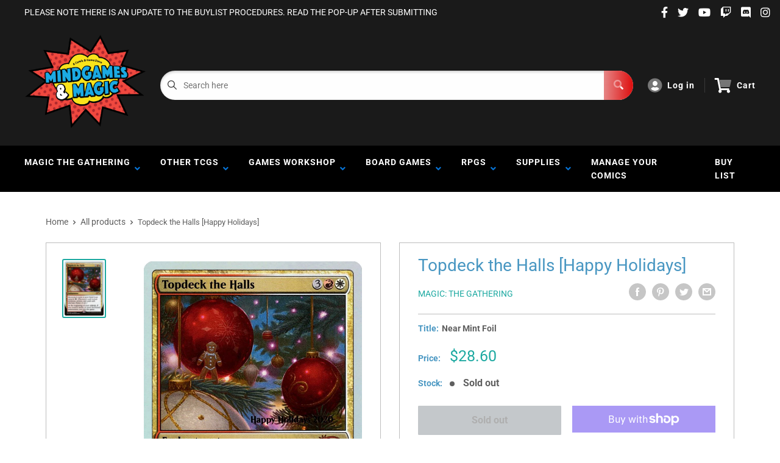

--- FILE ---
content_type: text/html; charset=utf-8
request_url: https://www.google.com/recaptcha/api2/anchor?ar=1&k=6LeTRAoeAAAAACKeCUlhSkXvVTIwv0_OgDTqgYsa&co=aHR0cHM6Ly9taW5kZ2FtZXNhbmRtYWdpYy5jb206NDQz&hl=en&v=PoyoqOPhxBO7pBk68S4YbpHZ&size=invisible&anchor-ms=20000&execute-ms=30000&cb=di7qoeixug72
body_size: 48739
content:
<!DOCTYPE HTML><html dir="ltr" lang="en"><head><meta http-equiv="Content-Type" content="text/html; charset=UTF-8">
<meta http-equiv="X-UA-Compatible" content="IE=edge">
<title>reCAPTCHA</title>
<style type="text/css">
/* cyrillic-ext */
@font-face {
  font-family: 'Roboto';
  font-style: normal;
  font-weight: 400;
  font-stretch: 100%;
  src: url(//fonts.gstatic.com/s/roboto/v48/KFO7CnqEu92Fr1ME7kSn66aGLdTylUAMa3GUBHMdazTgWw.woff2) format('woff2');
  unicode-range: U+0460-052F, U+1C80-1C8A, U+20B4, U+2DE0-2DFF, U+A640-A69F, U+FE2E-FE2F;
}
/* cyrillic */
@font-face {
  font-family: 'Roboto';
  font-style: normal;
  font-weight: 400;
  font-stretch: 100%;
  src: url(//fonts.gstatic.com/s/roboto/v48/KFO7CnqEu92Fr1ME7kSn66aGLdTylUAMa3iUBHMdazTgWw.woff2) format('woff2');
  unicode-range: U+0301, U+0400-045F, U+0490-0491, U+04B0-04B1, U+2116;
}
/* greek-ext */
@font-face {
  font-family: 'Roboto';
  font-style: normal;
  font-weight: 400;
  font-stretch: 100%;
  src: url(//fonts.gstatic.com/s/roboto/v48/KFO7CnqEu92Fr1ME7kSn66aGLdTylUAMa3CUBHMdazTgWw.woff2) format('woff2');
  unicode-range: U+1F00-1FFF;
}
/* greek */
@font-face {
  font-family: 'Roboto';
  font-style: normal;
  font-weight: 400;
  font-stretch: 100%;
  src: url(//fonts.gstatic.com/s/roboto/v48/KFO7CnqEu92Fr1ME7kSn66aGLdTylUAMa3-UBHMdazTgWw.woff2) format('woff2');
  unicode-range: U+0370-0377, U+037A-037F, U+0384-038A, U+038C, U+038E-03A1, U+03A3-03FF;
}
/* math */
@font-face {
  font-family: 'Roboto';
  font-style: normal;
  font-weight: 400;
  font-stretch: 100%;
  src: url(//fonts.gstatic.com/s/roboto/v48/KFO7CnqEu92Fr1ME7kSn66aGLdTylUAMawCUBHMdazTgWw.woff2) format('woff2');
  unicode-range: U+0302-0303, U+0305, U+0307-0308, U+0310, U+0312, U+0315, U+031A, U+0326-0327, U+032C, U+032F-0330, U+0332-0333, U+0338, U+033A, U+0346, U+034D, U+0391-03A1, U+03A3-03A9, U+03B1-03C9, U+03D1, U+03D5-03D6, U+03F0-03F1, U+03F4-03F5, U+2016-2017, U+2034-2038, U+203C, U+2040, U+2043, U+2047, U+2050, U+2057, U+205F, U+2070-2071, U+2074-208E, U+2090-209C, U+20D0-20DC, U+20E1, U+20E5-20EF, U+2100-2112, U+2114-2115, U+2117-2121, U+2123-214F, U+2190, U+2192, U+2194-21AE, U+21B0-21E5, U+21F1-21F2, U+21F4-2211, U+2213-2214, U+2216-22FF, U+2308-230B, U+2310, U+2319, U+231C-2321, U+2336-237A, U+237C, U+2395, U+239B-23B7, U+23D0, U+23DC-23E1, U+2474-2475, U+25AF, U+25B3, U+25B7, U+25BD, U+25C1, U+25CA, U+25CC, U+25FB, U+266D-266F, U+27C0-27FF, U+2900-2AFF, U+2B0E-2B11, U+2B30-2B4C, U+2BFE, U+3030, U+FF5B, U+FF5D, U+1D400-1D7FF, U+1EE00-1EEFF;
}
/* symbols */
@font-face {
  font-family: 'Roboto';
  font-style: normal;
  font-weight: 400;
  font-stretch: 100%;
  src: url(//fonts.gstatic.com/s/roboto/v48/KFO7CnqEu92Fr1ME7kSn66aGLdTylUAMaxKUBHMdazTgWw.woff2) format('woff2');
  unicode-range: U+0001-000C, U+000E-001F, U+007F-009F, U+20DD-20E0, U+20E2-20E4, U+2150-218F, U+2190, U+2192, U+2194-2199, U+21AF, U+21E6-21F0, U+21F3, U+2218-2219, U+2299, U+22C4-22C6, U+2300-243F, U+2440-244A, U+2460-24FF, U+25A0-27BF, U+2800-28FF, U+2921-2922, U+2981, U+29BF, U+29EB, U+2B00-2BFF, U+4DC0-4DFF, U+FFF9-FFFB, U+10140-1018E, U+10190-1019C, U+101A0, U+101D0-101FD, U+102E0-102FB, U+10E60-10E7E, U+1D2C0-1D2D3, U+1D2E0-1D37F, U+1F000-1F0FF, U+1F100-1F1AD, U+1F1E6-1F1FF, U+1F30D-1F30F, U+1F315, U+1F31C, U+1F31E, U+1F320-1F32C, U+1F336, U+1F378, U+1F37D, U+1F382, U+1F393-1F39F, U+1F3A7-1F3A8, U+1F3AC-1F3AF, U+1F3C2, U+1F3C4-1F3C6, U+1F3CA-1F3CE, U+1F3D4-1F3E0, U+1F3ED, U+1F3F1-1F3F3, U+1F3F5-1F3F7, U+1F408, U+1F415, U+1F41F, U+1F426, U+1F43F, U+1F441-1F442, U+1F444, U+1F446-1F449, U+1F44C-1F44E, U+1F453, U+1F46A, U+1F47D, U+1F4A3, U+1F4B0, U+1F4B3, U+1F4B9, U+1F4BB, U+1F4BF, U+1F4C8-1F4CB, U+1F4D6, U+1F4DA, U+1F4DF, U+1F4E3-1F4E6, U+1F4EA-1F4ED, U+1F4F7, U+1F4F9-1F4FB, U+1F4FD-1F4FE, U+1F503, U+1F507-1F50B, U+1F50D, U+1F512-1F513, U+1F53E-1F54A, U+1F54F-1F5FA, U+1F610, U+1F650-1F67F, U+1F687, U+1F68D, U+1F691, U+1F694, U+1F698, U+1F6AD, U+1F6B2, U+1F6B9-1F6BA, U+1F6BC, U+1F6C6-1F6CF, U+1F6D3-1F6D7, U+1F6E0-1F6EA, U+1F6F0-1F6F3, U+1F6F7-1F6FC, U+1F700-1F7FF, U+1F800-1F80B, U+1F810-1F847, U+1F850-1F859, U+1F860-1F887, U+1F890-1F8AD, U+1F8B0-1F8BB, U+1F8C0-1F8C1, U+1F900-1F90B, U+1F93B, U+1F946, U+1F984, U+1F996, U+1F9E9, U+1FA00-1FA6F, U+1FA70-1FA7C, U+1FA80-1FA89, U+1FA8F-1FAC6, U+1FACE-1FADC, U+1FADF-1FAE9, U+1FAF0-1FAF8, U+1FB00-1FBFF;
}
/* vietnamese */
@font-face {
  font-family: 'Roboto';
  font-style: normal;
  font-weight: 400;
  font-stretch: 100%;
  src: url(//fonts.gstatic.com/s/roboto/v48/KFO7CnqEu92Fr1ME7kSn66aGLdTylUAMa3OUBHMdazTgWw.woff2) format('woff2');
  unicode-range: U+0102-0103, U+0110-0111, U+0128-0129, U+0168-0169, U+01A0-01A1, U+01AF-01B0, U+0300-0301, U+0303-0304, U+0308-0309, U+0323, U+0329, U+1EA0-1EF9, U+20AB;
}
/* latin-ext */
@font-face {
  font-family: 'Roboto';
  font-style: normal;
  font-weight: 400;
  font-stretch: 100%;
  src: url(//fonts.gstatic.com/s/roboto/v48/KFO7CnqEu92Fr1ME7kSn66aGLdTylUAMa3KUBHMdazTgWw.woff2) format('woff2');
  unicode-range: U+0100-02BA, U+02BD-02C5, U+02C7-02CC, U+02CE-02D7, U+02DD-02FF, U+0304, U+0308, U+0329, U+1D00-1DBF, U+1E00-1E9F, U+1EF2-1EFF, U+2020, U+20A0-20AB, U+20AD-20C0, U+2113, U+2C60-2C7F, U+A720-A7FF;
}
/* latin */
@font-face {
  font-family: 'Roboto';
  font-style: normal;
  font-weight: 400;
  font-stretch: 100%;
  src: url(//fonts.gstatic.com/s/roboto/v48/KFO7CnqEu92Fr1ME7kSn66aGLdTylUAMa3yUBHMdazQ.woff2) format('woff2');
  unicode-range: U+0000-00FF, U+0131, U+0152-0153, U+02BB-02BC, U+02C6, U+02DA, U+02DC, U+0304, U+0308, U+0329, U+2000-206F, U+20AC, U+2122, U+2191, U+2193, U+2212, U+2215, U+FEFF, U+FFFD;
}
/* cyrillic-ext */
@font-face {
  font-family: 'Roboto';
  font-style: normal;
  font-weight: 500;
  font-stretch: 100%;
  src: url(//fonts.gstatic.com/s/roboto/v48/KFO7CnqEu92Fr1ME7kSn66aGLdTylUAMa3GUBHMdazTgWw.woff2) format('woff2');
  unicode-range: U+0460-052F, U+1C80-1C8A, U+20B4, U+2DE0-2DFF, U+A640-A69F, U+FE2E-FE2F;
}
/* cyrillic */
@font-face {
  font-family: 'Roboto';
  font-style: normal;
  font-weight: 500;
  font-stretch: 100%;
  src: url(//fonts.gstatic.com/s/roboto/v48/KFO7CnqEu92Fr1ME7kSn66aGLdTylUAMa3iUBHMdazTgWw.woff2) format('woff2');
  unicode-range: U+0301, U+0400-045F, U+0490-0491, U+04B0-04B1, U+2116;
}
/* greek-ext */
@font-face {
  font-family: 'Roboto';
  font-style: normal;
  font-weight: 500;
  font-stretch: 100%;
  src: url(//fonts.gstatic.com/s/roboto/v48/KFO7CnqEu92Fr1ME7kSn66aGLdTylUAMa3CUBHMdazTgWw.woff2) format('woff2');
  unicode-range: U+1F00-1FFF;
}
/* greek */
@font-face {
  font-family: 'Roboto';
  font-style: normal;
  font-weight: 500;
  font-stretch: 100%;
  src: url(//fonts.gstatic.com/s/roboto/v48/KFO7CnqEu92Fr1ME7kSn66aGLdTylUAMa3-UBHMdazTgWw.woff2) format('woff2');
  unicode-range: U+0370-0377, U+037A-037F, U+0384-038A, U+038C, U+038E-03A1, U+03A3-03FF;
}
/* math */
@font-face {
  font-family: 'Roboto';
  font-style: normal;
  font-weight: 500;
  font-stretch: 100%;
  src: url(//fonts.gstatic.com/s/roboto/v48/KFO7CnqEu92Fr1ME7kSn66aGLdTylUAMawCUBHMdazTgWw.woff2) format('woff2');
  unicode-range: U+0302-0303, U+0305, U+0307-0308, U+0310, U+0312, U+0315, U+031A, U+0326-0327, U+032C, U+032F-0330, U+0332-0333, U+0338, U+033A, U+0346, U+034D, U+0391-03A1, U+03A3-03A9, U+03B1-03C9, U+03D1, U+03D5-03D6, U+03F0-03F1, U+03F4-03F5, U+2016-2017, U+2034-2038, U+203C, U+2040, U+2043, U+2047, U+2050, U+2057, U+205F, U+2070-2071, U+2074-208E, U+2090-209C, U+20D0-20DC, U+20E1, U+20E5-20EF, U+2100-2112, U+2114-2115, U+2117-2121, U+2123-214F, U+2190, U+2192, U+2194-21AE, U+21B0-21E5, U+21F1-21F2, U+21F4-2211, U+2213-2214, U+2216-22FF, U+2308-230B, U+2310, U+2319, U+231C-2321, U+2336-237A, U+237C, U+2395, U+239B-23B7, U+23D0, U+23DC-23E1, U+2474-2475, U+25AF, U+25B3, U+25B7, U+25BD, U+25C1, U+25CA, U+25CC, U+25FB, U+266D-266F, U+27C0-27FF, U+2900-2AFF, U+2B0E-2B11, U+2B30-2B4C, U+2BFE, U+3030, U+FF5B, U+FF5D, U+1D400-1D7FF, U+1EE00-1EEFF;
}
/* symbols */
@font-face {
  font-family: 'Roboto';
  font-style: normal;
  font-weight: 500;
  font-stretch: 100%;
  src: url(//fonts.gstatic.com/s/roboto/v48/KFO7CnqEu92Fr1ME7kSn66aGLdTylUAMaxKUBHMdazTgWw.woff2) format('woff2');
  unicode-range: U+0001-000C, U+000E-001F, U+007F-009F, U+20DD-20E0, U+20E2-20E4, U+2150-218F, U+2190, U+2192, U+2194-2199, U+21AF, U+21E6-21F0, U+21F3, U+2218-2219, U+2299, U+22C4-22C6, U+2300-243F, U+2440-244A, U+2460-24FF, U+25A0-27BF, U+2800-28FF, U+2921-2922, U+2981, U+29BF, U+29EB, U+2B00-2BFF, U+4DC0-4DFF, U+FFF9-FFFB, U+10140-1018E, U+10190-1019C, U+101A0, U+101D0-101FD, U+102E0-102FB, U+10E60-10E7E, U+1D2C0-1D2D3, U+1D2E0-1D37F, U+1F000-1F0FF, U+1F100-1F1AD, U+1F1E6-1F1FF, U+1F30D-1F30F, U+1F315, U+1F31C, U+1F31E, U+1F320-1F32C, U+1F336, U+1F378, U+1F37D, U+1F382, U+1F393-1F39F, U+1F3A7-1F3A8, U+1F3AC-1F3AF, U+1F3C2, U+1F3C4-1F3C6, U+1F3CA-1F3CE, U+1F3D4-1F3E0, U+1F3ED, U+1F3F1-1F3F3, U+1F3F5-1F3F7, U+1F408, U+1F415, U+1F41F, U+1F426, U+1F43F, U+1F441-1F442, U+1F444, U+1F446-1F449, U+1F44C-1F44E, U+1F453, U+1F46A, U+1F47D, U+1F4A3, U+1F4B0, U+1F4B3, U+1F4B9, U+1F4BB, U+1F4BF, U+1F4C8-1F4CB, U+1F4D6, U+1F4DA, U+1F4DF, U+1F4E3-1F4E6, U+1F4EA-1F4ED, U+1F4F7, U+1F4F9-1F4FB, U+1F4FD-1F4FE, U+1F503, U+1F507-1F50B, U+1F50D, U+1F512-1F513, U+1F53E-1F54A, U+1F54F-1F5FA, U+1F610, U+1F650-1F67F, U+1F687, U+1F68D, U+1F691, U+1F694, U+1F698, U+1F6AD, U+1F6B2, U+1F6B9-1F6BA, U+1F6BC, U+1F6C6-1F6CF, U+1F6D3-1F6D7, U+1F6E0-1F6EA, U+1F6F0-1F6F3, U+1F6F7-1F6FC, U+1F700-1F7FF, U+1F800-1F80B, U+1F810-1F847, U+1F850-1F859, U+1F860-1F887, U+1F890-1F8AD, U+1F8B0-1F8BB, U+1F8C0-1F8C1, U+1F900-1F90B, U+1F93B, U+1F946, U+1F984, U+1F996, U+1F9E9, U+1FA00-1FA6F, U+1FA70-1FA7C, U+1FA80-1FA89, U+1FA8F-1FAC6, U+1FACE-1FADC, U+1FADF-1FAE9, U+1FAF0-1FAF8, U+1FB00-1FBFF;
}
/* vietnamese */
@font-face {
  font-family: 'Roboto';
  font-style: normal;
  font-weight: 500;
  font-stretch: 100%;
  src: url(//fonts.gstatic.com/s/roboto/v48/KFO7CnqEu92Fr1ME7kSn66aGLdTylUAMa3OUBHMdazTgWw.woff2) format('woff2');
  unicode-range: U+0102-0103, U+0110-0111, U+0128-0129, U+0168-0169, U+01A0-01A1, U+01AF-01B0, U+0300-0301, U+0303-0304, U+0308-0309, U+0323, U+0329, U+1EA0-1EF9, U+20AB;
}
/* latin-ext */
@font-face {
  font-family: 'Roboto';
  font-style: normal;
  font-weight: 500;
  font-stretch: 100%;
  src: url(//fonts.gstatic.com/s/roboto/v48/KFO7CnqEu92Fr1ME7kSn66aGLdTylUAMa3KUBHMdazTgWw.woff2) format('woff2');
  unicode-range: U+0100-02BA, U+02BD-02C5, U+02C7-02CC, U+02CE-02D7, U+02DD-02FF, U+0304, U+0308, U+0329, U+1D00-1DBF, U+1E00-1E9F, U+1EF2-1EFF, U+2020, U+20A0-20AB, U+20AD-20C0, U+2113, U+2C60-2C7F, U+A720-A7FF;
}
/* latin */
@font-face {
  font-family: 'Roboto';
  font-style: normal;
  font-weight: 500;
  font-stretch: 100%;
  src: url(//fonts.gstatic.com/s/roboto/v48/KFO7CnqEu92Fr1ME7kSn66aGLdTylUAMa3yUBHMdazQ.woff2) format('woff2');
  unicode-range: U+0000-00FF, U+0131, U+0152-0153, U+02BB-02BC, U+02C6, U+02DA, U+02DC, U+0304, U+0308, U+0329, U+2000-206F, U+20AC, U+2122, U+2191, U+2193, U+2212, U+2215, U+FEFF, U+FFFD;
}
/* cyrillic-ext */
@font-face {
  font-family: 'Roboto';
  font-style: normal;
  font-weight: 900;
  font-stretch: 100%;
  src: url(//fonts.gstatic.com/s/roboto/v48/KFO7CnqEu92Fr1ME7kSn66aGLdTylUAMa3GUBHMdazTgWw.woff2) format('woff2');
  unicode-range: U+0460-052F, U+1C80-1C8A, U+20B4, U+2DE0-2DFF, U+A640-A69F, U+FE2E-FE2F;
}
/* cyrillic */
@font-face {
  font-family: 'Roboto';
  font-style: normal;
  font-weight: 900;
  font-stretch: 100%;
  src: url(//fonts.gstatic.com/s/roboto/v48/KFO7CnqEu92Fr1ME7kSn66aGLdTylUAMa3iUBHMdazTgWw.woff2) format('woff2');
  unicode-range: U+0301, U+0400-045F, U+0490-0491, U+04B0-04B1, U+2116;
}
/* greek-ext */
@font-face {
  font-family: 'Roboto';
  font-style: normal;
  font-weight: 900;
  font-stretch: 100%;
  src: url(//fonts.gstatic.com/s/roboto/v48/KFO7CnqEu92Fr1ME7kSn66aGLdTylUAMa3CUBHMdazTgWw.woff2) format('woff2');
  unicode-range: U+1F00-1FFF;
}
/* greek */
@font-face {
  font-family: 'Roboto';
  font-style: normal;
  font-weight: 900;
  font-stretch: 100%;
  src: url(//fonts.gstatic.com/s/roboto/v48/KFO7CnqEu92Fr1ME7kSn66aGLdTylUAMa3-UBHMdazTgWw.woff2) format('woff2');
  unicode-range: U+0370-0377, U+037A-037F, U+0384-038A, U+038C, U+038E-03A1, U+03A3-03FF;
}
/* math */
@font-face {
  font-family: 'Roboto';
  font-style: normal;
  font-weight: 900;
  font-stretch: 100%;
  src: url(//fonts.gstatic.com/s/roboto/v48/KFO7CnqEu92Fr1ME7kSn66aGLdTylUAMawCUBHMdazTgWw.woff2) format('woff2');
  unicode-range: U+0302-0303, U+0305, U+0307-0308, U+0310, U+0312, U+0315, U+031A, U+0326-0327, U+032C, U+032F-0330, U+0332-0333, U+0338, U+033A, U+0346, U+034D, U+0391-03A1, U+03A3-03A9, U+03B1-03C9, U+03D1, U+03D5-03D6, U+03F0-03F1, U+03F4-03F5, U+2016-2017, U+2034-2038, U+203C, U+2040, U+2043, U+2047, U+2050, U+2057, U+205F, U+2070-2071, U+2074-208E, U+2090-209C, U+20D0-20DC, U+20E1, U+20E5-20EF, U+2100-2112, U+2114-2115, U+2117-2121, U+2123-214F, U+2190, U+2192, U+2194-21AE, U+21B0-21E5, U+21F1-21F2, U+21F4-2211, U+2213-2214, U+2216-22FF, U+2308-230B, U+2310, U+2319, U+231C-2321, U+2336-237A, U+237C, U+2395, U+239B-23B7, U+23D0, U+23DC-23E1, U+2474-2475, U+25AF, U+25B3, U+25B7, U+25BD, U+25C1, U+25CA, U+25CC, U+25FB, U+266D-266F, U+27C0-27FF, U+2900-2AFF, U+2B0E-2B11, U+2B30-2B4C, U+2BFE, U+3030, U+FF5B, U+FF5D, U+1D400-1D7FF, U+1EE00-1EEFF;
}
/* symbols */
@font-face {
  font-family: 'Roboto';
  font-style: normal;
  font-weight: 900;
  font-stretch: 100%;
  src: url(//fonts.gstatic.com/s/roboto/v48/KFO7CnqEu92Fr1ME7kSn66aGLdTylUAMaxKUBHMdazTgWw.woff2) format('woff2');
  unicode-range: U+0001-000C, U+000E-001F, U+007F-009F, U+20DD-20E0, U+20E2-20E4, U+2150-218F, U+2190, U+2192, U+2194-2199, U+21AF, U+21E6-21F0, U+21F3, U+2218-2219, U+2299, U+22C4-22C6, U+2300-243F, U+2440-244A, U+2460-24FF, U+25A0-27BF, U+2800-28FF, U+2921-2922, U+2981, U+29BF, U+29EB, U+2B00-2BFF, U+4DC0-4DFF, U+FFF9-FFFB, U+10140-1018E, U+10190-1019C, U+101A0, U+101D0-101FD, U+102E0-102FB, U+10E60-10E7E, U+1D2C0-1D2D3, U+1D2E0-1D37F, U+1F000-1F0FF, U+1F100-1F1AD, U+1F1E6-1F1FF, U+1F30D-1F30F, U+1F315, U+1F31C, U+1F31E, U+1F320-1F32C, U+1F336, U+1F378, U+1F37D, U+1F382, U+1F393-1F39F, U+1F3A7-1F3A8, U+1F3AC-1F3AF, U+1F3C2, U+1F3C4-1F3C6, U+1F3CA-1F3CE, U+1F3D4-1F3E0, U+1F3ED, U+1F3F1-1F3F3, U+1F3F5-1F3F7, U+1F408, U+1F415, U+1F41F, U+1F426, U+1F43F, U+1F441-1F442, U+1F444, U+1F446-1F449, U+1F44C-1F44E, U+1F453, U+1F46A, U+1F47D, U+1F4A3, U+1F4B0, U+1F4B3, U+1F4B9, U+1F4BB, U+1F4BF, U+1F4C8-1F4CB, U+1F4D6, U+1F4DA, U+1F4DF, U+1F4E3-1F4E6, U+1F4EA-1F4ED, U+1F4F7, U+1F4F9-1F4FB, U+1F4FD-1F4FE, U+1F503, U+1F507-1F50B, U+1F50D, U+1F512-1F513, U+1F53E-1F54A, U+1F54F-1F5FA, U+1F610, U+1F650-1F67F, U+1F687, U+1F68D, U+1F691, U+1F694, U+1F698, U+1F6AD, U+1F6B2, U+1F6B9-1F6BA, U+1F6BC, U+1F6C6-1F6CF, U+1F6D3-1F6D7, U+1F6E0-1F6EA, U+1F6F0-1F6F3, U+1F6F7-1F6FC, U+1F700-1F7FF, U+1F800-1F80B, U+1F810-1F847, U+1F850-1F859, U+1F860-1F887, U+1F890-1F8AD, U+1F8B0-1F8BB, U+1F8C0-1F8C1, U+1F900-1F90B, U+1F93B, U+1F946, U+1F984, U+1F996, U+1F9E9, U+1FA00-1FA6F, U+1FA70-1FA7C, U+1FA80-1FA89, U+1FA8F-1FAC6, U+1FACE-1FADC, U+1FADF-1FAE9, U+1FAF0-1FAF8, U+1FB00-1FBFF;
}
/* vietnamese */
@font-face {
  font-family: 'Roboto';
  font-style: normal;
  font-weight: 900;
  font-stretch: 100%;
  src: url(//fonts.gstatic.com/s/roboto/v48/KFO7CnqEu92Fr1ME7kSn66aGLdTylUAMa3OUBHMdazTgWw.woff2) format('woff2');
  unicode-range: U+0102-0103, U+0110-0111, U+0128-0129, U+0168-0169, U+01A0-01A1, U+01AF-01B0, U+0300-0301, U+0303-0304, U+0308-0309, U+0323, U+0329, U+1EA0-1EF9, U+20AB;
}
/* latin-ext */
@font-face {
  font-family: 'Roboto';
  font-style: normal;
  font-weight: 900;
  font-stretch: 100%;
  src: url(//fonts.gstatic.com/s/roboto/v48/KFO7CnqEu92Fr1ME7kSn66aGLdTylUAMa3KUBHMdazTgWw.woff2) format('woff2');
  unicode-range: U+0100-02BA, U+02BD-02C5, U+02C7-02CC, U+02CE-02D7, U+02DD-02FF, U+0304, U+0308, U+0329, U+1D00-1DBF, U+1E00-1E9F, U+1EF2-1EFF, U+2020, U+20A0-20AB, U+20AD-20C0, U+2113, U+2C60-2C7F, U+A720-A7FF;
}
/* latin */
@font-face {
  font-family: 'Roboto';
  font-style: normal;
  font-weight: 900;
  font-stretch: 100%;
  src: url(//fonts.gstatic.com/s/roboto/v48/KFO7CnqEu92Fr1ME7kSn66aGLdTylUAMa3yUBHMdazQ.woff2) format('woff2');
  unicode-range: U+0000-00FF, U+0131, U+0152-0153, U+02BB-02BC, U+02C6, U+02DA, U+02DC, U+0304, U+0308, U+0329, U+2000-206F, U+20AC, U+2122, U+2191, U+2193, U+2212, U+2215, U+FEFF, U+FFFD;
}

</style>
<link rel="stylesheet" type="text/css" href="https://www.gstatic.com/recaptcha/releases/PoyoqOPhxBO7pBk68S4YbpHZ/styles__ltr.css">
<script nonce="IO41cdmo6Kvgcn71cRZdlA" type="text/javascript">window['__recaptcha_api'] = 'https://www.google.com/recaptcha/api2/';</script>
<script type="text/javascript" src="https://www.gstatic.com/recaptcha/releases/PoyoqOPhxBO7pBk68S4YbpHZ/recaptcha__en.js" nonce="IO41cdmo6Kvgcn71cRZdlA">
      
    </script></head>
<body><div id="rc-anchor-alert" class="rc-anchor-alert"></div>
<input type="hidden" id="recaptcha-token" value="[base64]">
<script type="text/javascript" nonce="IO41cdmo6Kvgcn71cRZdlA">
      recaptcha.anchor.Main.init("[\x22ainput\x22,[\x22bgdata\x22,\x22\x22,\[base64]/[base64]/MjU1Ong/[base64]/[base64]/[base64]/[base64]/[base64]/[base64]/[base64]/[base64]/[base64]/[base64]/[base64]/[base64]/[base64]/[base64]/[base64]\\u003d\x22,\[base64]\\u003d\\u003d\x22,\x22wrMXMMOyI8OYw5nDrCLCtsOEwqHCuGbDpD03b8O4ScKoY8Khw5gLwr/DoicJBsO2w4nCmH0+G8OEwqDDu8OQHcKdw53DlsO9w51pan1WwooHKcKnw5rDsiUawqvDnkbCowLDtsKMw7kPZ8K8wo9SJhxFw53DpFFwTWUvZ8KXUcO6dBTChn/CgmsrDjEUw7jChWgJI8KDNcO1ZDbDpU5TOMKHw7MsbcOlwqVyVsKxwrTCg1MnQl9iHDsNEMKCw7TDrsK1bMKsw5lqw5HCvDTCoyhNw5/CvnrCjsKWwqQNwrHDmnzCnFJvwoQ+w7TDvCAtwoQrw4DCl0vCvRhFMW5jYzh5woTCp8OLIMKURiABW8Opwp/CmsOHw63CrsOTwr0vPSnDsS8Zw5A3V8OfwpHDvVzDncK3w5k0w5HCgcKReAHCtcKlw7/DuWkCAnXChMOGwpZnCGhodMOcw67CusOTGF0Jwq/Cv8Ovw4zCqMKlwr0bGMO7QcOgw4Mcw5LDnHx/dyRxFcOpRGHCv8OkXmB8w43CqMKZw55yJQHCoh3CkcOlKsOqQxnCny1Aw5ggMW/DkMOaYMK5A0xNXMKDHGd5wrI8w7vCtsOFQzTCp2pJw4PDvMOTwrM1wrfDrsOWwqrDoVvDsS5zwrTCr8OywrgHCWx1w6Fgw7UXw6PCtlBhaVHCsjzDiThNNhw/GcOOW2kywq90fyVXXS/[base64]/[base64]/CoMOzw5N4XnzCjMOnwp1xQ8KZw73DqVvDolxlwqknw6g7wqbCsnpfw7TDuGbDgcOMZ2kSPE8fw7/Di3gaw4pLHxgrUBlCwrFhw7LClQLDswPCnUt3w5gmwpA3w5J/X8KoHlfDlkjDrsKIwo5HN3Nowq/CpiY1VcOjYMK6KMO/[base64]/Chz3DtcOsw5bDvsKybcKrw5rDggIbDMOBw617PUgpwpjDiDjDindZPHbCvCHCilZyG8OtNjIRwrkuw7N9wqnCojPDr1PCjsOMR152RcOJQR/DgnsnN1MtwpzDm8OaAlNrYcKRd8KIwo0Ww4DDhsO0w4IXBiUfClVyC8OScMKoXsOtPzPDunbDsVrCn3NLXxgBwqp4MSfCt20+c8Kuw7Y0NcKnw7BEw6hZw6fCtcOkwrTDsQLClH7CqTYow7V2wpvCvsOew4nCjWQlwq/DrF3DpsK3w6A5w5vDoUzCrTBJfXc0CgnCgsO3wpVTwqTChA/DvsOBwrNAw73Dj8KfGcK6NsO1MR3ClA4Aw47Co8OhwqHCncO4AMOVHDsRwotSAGDDr8OHw6xHw5rDnyrDt0PCo8KKJcOdw6Bcw5oNfxPCmB7DoFQUdTnDr2fDoMKsRDLDrQAhw7/DhsOKwqfCiS9mwr1/IEnDnCMGwoDCkMOCJMKoPjpoIBrCig/DrcK6wq3Dh8O3w47DosO7wqonwrbCoMOEARg4w4ISwqbCly/[base64]/CgcOeL8Kkw6ouQ8KqJT/DnMKew7nDslzDr3fDi2gew77ClkTDq8OqWMOVUQk/HnXCrcOcwo9Ow49Iw7Zjw7nDvsKGUsKiScKDwqdlbyV2bsOSaV8dwqsLPk9ZwoYSwqpHZgQCJRtLw7/Dnh7Dm2rDh8O1wqoYw6nDiRDDo8O/ZGjDnkdRwrnCuSBrfG3DtA1Vw77DhHYUwrLCk8OMw6XDvSnCoRPCmVRyZDwQw63CsXwzworCn8OtwqbDnlFkwoMJFE/Cr2RYwp/DlcOMLGvCs8OpYxHCr0nCvMO6w5jCkMK2woTDk8Otek3CvsKOEiV3IMK3wo3DkTFPRWhVZcKtL8Khc3PCqiHCvcOpUQjCtsKOC8OcVcKLwoBiIsK/[base64]/DvGcLw4nCpm7DtxsfcirDjR1dLcKQw7klCA7Cp8K6DsKnwofCk8KIwr/CqsOjwo4fwoJXwrnDqDwkP28gBsKJw49mw61twpEMwpXCt8OWOsKFe8OOUgNjUHNCw6xqK8OpJsOZSsO/w7Upw5oIw5XCng1PC8KjwqfDnsOdwrlYwpfDvGTClcOGXsKLWQIeWVbCjcOGw5fDmcKvwpzCjRjDm18swpEVd8Klw6nDlzjCr8OMTcKtZGHDvsOUZxh+w7rCqMOyckHCuUwlwofCgQoHE3UlRExew6c/WT4bw7/CgjATbW/DmgnDscOQwo8xwqnDksOvQcOQwroTwqLCjDBvwpTDhnTClgtjwp1mw5sTesKndMOMWMKQwps6w6/Cp1lhwpHDqBxGw6MCw7t4DsOfw6kqOMOFD8OswoxDKMKQImvCpSHCvcKKw5RnAcO8woLDnGHDucKCVsOlOMKbwoYmDSdgwrZtwqjDs8OHwoxdw5pNN2gZFBPCt8OzY8KAw6DCl8Kmw7FNwpYCBMKJREDCvcKmw6PCmMOPwrVLFsK8BBLCmMKGw4HDv1t/McKHDSvDtFvCtcOZDl4Uw5hrOMOzwp3CpnxuDHM2wpDCkBHDiMKOw5XCoiHDhcO4JCnDiEkrw6lww6/ClWjDjsO3wozCoMKwTVg7I8O1VEscw6fDmcOBXQ8Hw6I/wrLCgsKdR3ovI8OqwpYFAsKvEzolw4rCl8KYwocpUsK+UMK1wrNuw7scYcO6wpsiw6rCmsOwNGPCqMKFw6ZYwpNZw6XCi8KSAG1NOMODI8K0TkXDnz7CisOmwogJw5Jjwr7CuRciak/DssKIwoLDh8Ojw73CkTpvAQJQwpIMw7PCvUBCV3XCoV/Dm8O+w4bCgCjCrsK1EU7CosO+XDPDqcKkw6wpYcKMw6nDmFDDl8OHHsK2WMO8wp3DtGnCncK6QcOMw7nDqwdIw71sc8OFwrDDukQ7wrliwqjCnF/Cswkiw7vConHDsisKKMKONE3Cp3VKOMKHEmwVBsKBJsKjSRPDkyjDr8Odf25zw5t4wqU1N8K4w6PCqsKwRFHCgMOPw4wsw6gwwoxeYxLCjcOXwo8BwrXDhxbCqW3Cu8O/YMK+bT4/Vzp2wrfDjQprwp7DgcKwwqLCtAl1dxPDosOPBcKOwohHWngnUsK6McOoMSxgWC3CoMKkWE5dw5Few6oURsKWw7DCsMK8DsOYw7lRU8OcwpTDvnzDrEE8IHQGdMOXwqolwoFHXUhNw5/CunrDiMKlAcOsWzHCvsOow58mw6c7esOCAUrDk3rCkMOKwpMWasKWenMaw7DDs8O/w4tow5jDkcKKb8O2Ki1ZwqdtAVcAwqNdw6bDjR7Dry7DgMKvwqvDk8OHcDrDhMK0ak1yw7zCnCYFwo8/YAkdw5HDoMOzwrfDmMKhcMODwqnDg8OhA8OAfcO+N8Opwpgab8O0NMKRL8OwMGHCtHDCtkzCpMOwGzjCpMKbXXfCqMOjOsKuFMKBJMO5w4fDhAPDrcOuwoU6EcK/UsO1Bl0AVsO3w5HCkMKYw4MbwqvDmxLCtMOqNCHDvsKQWVU/wo7DrcKlw7kRwoLCmm3CmsOcw7obwqvCu8KFbMOFw7tiaWBRCHLDsMKSFcKKw67CsXfDh8KSw7jClsKRwo3DoXEPCzjCrijCvVYOCi1jwoxwZsK3NQpfw4XDtk3DokrChMKgWcKGwr88RsKGwqbCll3DjXYuw7fCrcK/[base64]/UcKbwp8nbMOJw6hkO3kTwrrDtcKxNEHDusOtwp3DpsKUfDRJw4I/FztYBRzCuA1CRHt8wpPDmG4bW390a8O7wqXDl8KlwpjDo2ZbKyPCgsK8JsKZX8Opw6rCpR8ww54GeHvDrVkywq/ClyMEw4rCgjjCvcOSU8KEw6glw5JOwp8Pwo1/w4Fcw7zCsSkYDcOWbcOxBQLDhUbCryIvchAXwpkRw4AIw4JUw5Ntw5TCh8KCUMKfwoLCmBVew4wrwpvCkg0swoxIw5zCscOoOQ7Dm0NEE8OHwpA7w4wSw6TCpVLDt8Kyw6cdOllfwrJ1w4RkwqwHFmYewp7DqsKdO8OZw7/[base64]/[base64]/DnA/[base64]/[base64]/DmyAqdjXDtX8hHsK+wq/Dt8OeXEDCp1Nswo5gw7E2wobCmU8lVX7CpsOuw5EbwpjDvMKjw7FNZnxHwrbDmcODwpTCrMKawoc3bMORw5fDvcKHXcOiFcKaChxJJMOEw4vDkAQAwr7Dn0syw5R0w4fDrTp+M8KEBsKPeMOIZcOOw5UuIcOnKS3DnMOFMsKMw7cGQUPDj8KZwr/DqSbDomolZ1ZpGnEdw4vDg1/DqzjDs8OhfkzDgV/Ds23CrTvCtsKnwromw6odSWYIwp/CmEoowp7DqsOBw57Dvlw2w6PDmnMvR31Rw6NZa8KDwpvClUDDnXTDksOfw6kow4RIeMO9w4vCmgkYw4RTAHUZwrtEIBM4ShwrwpVPD8ODGMKnWlcDWMOwbhLCilHCtgHDrMK5wpDCqcKEwoRuwp0xasOGZ8OyARkkwptUwoBlBDjDl8OINXNWwpTDgkfCsh7Cj1/ClQnDusOJw7FPwq5Xw6RObBnCmUPDiSzCpMKRSz4VW8OaQmsWVk/DmUINFQjCqn1HR8OSwr4JIhwvUBbDnsOHGG5Sw6TDskzDsMKyw60fLknDlsOuFVjDlx4CdMK0QjU0w6vCh2HDgsOvwpFMwrhOAcOJbSPCksKMwoNFZ3HDu8KCQw/DgcKyWcOuwpDCmEo4wo/CpmZMwrRxSsOxNRPCgl7DtkjCtsKmFMKPwoA6W8KYP8ObMcKFMcK8XnLChBdnW8KgZMO/dAwNwrTDq8OQwqtRAcOoYCPDtMOxw4XCils/[base64]/woUdVMODEjoBRMO5wqQZcA/Cp1DDuVbChTbCiUZuwqsAw4LDpxHCpH4Pwolcw5DCsTPDncKiWnnCoA3CkcKdwpTDuMKPGz7DgcO6w7onwp7DmMKrw73DqCYOFQUCw5lqw5wqKy/CjxkBw4TDsMOpNx5eAcK/wojDtWEuwrJxAMObwqojG2/CtnDCm8OWEcKmf3YkLMKFwqEtwo/CuwdtC3wCNi15w67DgXolw70dwotDeGrDvMOTwqPCggMYIMKaScK5wo8mNyJzwrwaM8K5V8KLUWh3NwnDisKKwpbDisKVU8O+wrbCrhYdw6LDpcKQXcOHwolNwqfDkQA1wp7CsMOffcO2AcKxwoPCscKPRMOnwrBGw4TDhMKJbRM1wrrCg0N/[base64]/DmxzDpMONbsKYwofCncOswqDDhcOswpnDqGnCvsOZIsOPeBvCk8OlNsKvw4kcGHhVE8Kha8KkdBcMfUHChsK+wq7Cp8Oowq0/w4ckFALDhXXDthPDusOVwqzDn0pTw59TTSFqw5PCsTnDqH89HlzDsUZdw7/DpljCm8KCwo7CsQbCuMKyw7Z8w60pwrBmwofDkMOMw4/ChzxtTwx0SRIRwpnDgsOIwrHCi8Kiw4bDsEHCrBxpYhp4K8KRKXLDoCwawrLCvsKjKsOLw54FQsOSw7bCqsOKwq8Hw67CuMKww4HDlMOhSMKvZ2vCisKqwo/DpiTDmynCqcOpwp7DkBJrwooKw7J/[base64]/[base64]/Dr8Kjwp85w61bw4rDqMKUciDCnMKBL8OPwptjV8Kkdgsww5h4w4jClcOjCQl8wokJw5DDh0Rsw5wLFjFbf8KROBfDhcO7w7vDmj/CnVsQB0RdGMOFfcKjwp3CuC1cNwDCsMK+M8KyWHpjUx1Kw7LCkFISEXofw63DqMOAw7l0wqbDuUocTVotw7/DpXYrwoXDt8KTw7csw5RzN3bCsMKVRcOMw7V/[base64]/[base64]/JMKHYS7DjA4NW3XCgsOmaMKMw4PDnMKALsOow5Ysw6Qbw6vCll8iahnDoTLCvGdBT8O8LMKeDMOLOcKPc8KFwpcvwpvDnQ7CtcKNSMObwqLDrnvCpcO+wooWUUkUw7QNwqvCsTjChADDsAMxesOtHsOnw4xeCcKAw75hbk/Du3RYwobDrirDi0B5TybCmMOYEsOnLsO9w54vw5EoTsOhHXNxwrvDpMOVw43CrMKnNW8iOcOna8K3w5fDn8OWPsKUPMKVwpkcOcOgScKNX8ONNcOVQMOnwp/[base64]/DhD3CpgXDgB3DsEfCmGYtw5wnwqYRw74KwoXDlRs6w4l4w7nCiMOjCcOLw7AjccO+w67DuGvCpztDVXBzNMOKQ2LCnMKqw4h4ADTDksKocMOoLggvwq4GeShAIw1owqxFTTkOwoQjw7VibsO5w4x3U8OewpzClHNfFsOhwoTCr8KCScOTRsKnK1zDgcO/wrEgw79xwppTe8O0w7liw4HCjcK2NMKZbHTCnsOsw4/DjcKxQsKdNMOpw58Jwq8QTUcSwrDDi8OYwofCmA3DgcOtw5JQw5rDiELCqTRVBcOgwoXDlwdRAXHCvmE0BMKfZMK+C8K8PUnDnDFzwrfDp8OWEkzCrUBtfcOXCMKywo05TVbDkAMXwq/CrhJ4w4TDgDQzTsK9RsOAGH3CkcOYw7nDsBrDtVgFIcOow7bDscOxBzbCscKcC8Kbw688VwfDhX93wpPCslEGw5I0wrB6wpLDqsK/[base64]/wrkUwq0BQB3CpTFTWykoNcOJH0HDi8K0FFvCrTAmIGk0w6A/wqjCoSMpwpUJOR/ChCwrw4XDjTFOw4XDnEnDpwBeP8Olw47Dg2AXwpTCpXcHw7F+NcK1Z8KPQcK9NMKrA8KQHWVew6FRw4nDlQsBPT0SwpTCj8KxEBtlwrfCoUg4wrVzw73Cry7Csw/CgSrDoMOjYcKLw71Cwowyw7oyeMOxwrfCmFQHYMO/bWDDq2jCnMO5Vz3DojgFYRh1ZcKnNA8jwqsSwr3DpFJww7jDs8K0w5rCmG0TEMKgwrrDuMO4wpt+wqAuIG4ubQrCtiHDgTXDuHzCr8OHPcOmwprDog/CkFErw6gYDsKbDFTCssKiw7zCmMKBNMK/[base64]/DsS1Fwpc0IMKXwrwYw4nCucOtCCbCrcOLwrMoZjd0w64WZj4Kw6k8aMOVwr3DkMO0Q2wrEhzDosKuw57CjkzCnsOEfMKDA03DlMKAJmDCtyxMFyZ2FcOUwqjCi8KuwrXCoGsSM8KLAHPClmMswrdswp/CksKgIjNeAsOJSMOYfzPDtxPDssKreHh0PVdvworDkWDDo3jCsw3Dn8OQPcK/KcKjwpfCrMOYFHxjwqnCjcKMJD9NwrjDsMOIwq/CqMOkecKBEFJ8w4pWwot/woDChMOKwoJRWlTCnMK8wrx+YjZqwq8iO8KuXiTCr3B5AENYw6E5Q8OgScKrw5VVw51lLcOXfghZw69ZwqDDucKgBkdUw6TCp8KGwrrDkcOrPWrDnH8+w5bDjCofZ8OhNkwYbxrDrQ3CikVgw5kvJXpQwq9/[base64]/NMOOwpIjwpU8LCPDlHp0GcOBE2vCiwDDucK1w6w7VsOtUcOswq1zwr89w4XDmTF+w7YpwrBNQ8O4C10vw6rCu8KlM1LDocKlw4xewpp7wq4mKHrDuXDDm3PDsRkOAR1dbMKaLcKew4w0MT3DvMKNw6DCssK0K0/DghXCh8OvAsKLNw/Ci8KEw6gXw7sYwpvDmmYrwobCjzXCl8OowrFmAhcmw61qw63CkMOEZBbCiAPCnsOpMsOaTVAJwovDvgzDmDVbW8O7w5BpecOidnRHwoE0WMOZZsKpUcKBFHQWwqkEwpLCqMOXwpTDgsK5wq5ow4HDgcKeRcKVScOlMXfCklHDk2/CumcmwobDpcKKw5MnwpjCg8KHMsOgwpF2w6PCvsKhw7PDuMKqw4vDqmzCvAHDs0AZDcKyDcOydCZNwqV/woRHwo/DuMOAQEjCrUpEDMKBCSHDtjkmPMOqwr/CtsO5wrLCmsO9DWPDqcOiwpICw6vCjG3CrjdqwrbDvCxnwpnCrMOhB8Kbwr7DicOBPCw/w4zCtl48a8OtwpM/H8Omw4sNBndPLsKRY8KwYULDgShBwqxqw5jDk8K3wq4sSMO/wpnCgsOFwrLDn13DvkNPwpbClcKZw4HDjcOYTcKgwoAlHipIXcOaw6/CkjECJjTCm8OnSVhpwrLDizJ+wqtOa8KYM8KFSMOiSQwvN8K8w6PCpkpgw6Q4PsO8wqU1ew3CssOgw5rDssOaR8OGKUrDpxUowqU+w5MQISrCjcKFO8Oqw6MpSsOuZWDCkcOcwoXDllcnw6N0e8KuwrRGXcKjaXJ8w74NwrXCt8OzwrNLwoE2w7Ute0nCvMKMwo/CvMO2wps5eMOjw73Cj0smwpTDiMOrwqHDn1o6DcKNwoguCyV/J8O3w63DsMK4wpBuSTZ2w6UXw6XCuxrCv0V/Z8OlwrfCuwbCm8KsXMO2fsK3wosRw6xpIGIGw5rCuWvCgsO7M8OUwrdWw7ZxLMOmwoJWwrvDkit8MQcPRHF/w4x7TMKJw4lxw67Dp8O1w65Lw53DuGTDl8KLwonDk2TDlSUiwqg1LXXDtmNDw63DsBTCqTnCjcOrwqHCv8KTCMKpwoJKwpczdiVIQmoZw6JGw6DDjULDjcOiwqvCn8KBworDsMK5Vk8YNxsZN2h/BlvDtsKkwqsvw4F7EMK5VcOIw7rCl8OUHMOnwr3CrUYSPcOkMWjCg3B4w7zCoSzCs2M/bsORw5wAw5/ChFEnGwTDl8Kkw6s9DMOYw5TCrsOcSsOEwp8FczHCkUnDrzBHw6bCjEVgccKCSX7Dlg1jw5pmUsKfJsKqc8KlAF0OwpITwpFXw4kfw5xNw73CiRAtbS5mJMO6w607acKlw4bChMOOOcKvw4zDmVJ8AMOyTsKzfn7CrxgnwqhPwqjDpWJSTRhuw4/Cunx/wo10AMOjFsOqARYuMSE7wrTCjFZCwpnCimTCtHPDp8KAQ1XCm3kcM8Kew7RWw7oMBcOzP3AcbsObfMKIw4R/w5AtfChjbcOdw4vCssOzcMKFPmzCrMKTfMOPworDpMOOwoUPwoPDosK1wqxqEipiwoLDkcO8T1zCpMO4X8OPwoQwQsONfEMTQ23Di8KTe8OewqHCuMO+bnTCgwnDjm/Cjx4pT8OoI8KcwpTDncOXwp9OwoJsWXokFMOVwoo5NcOwTCvCr8KYdQjDtAwbHkBiNhbCnMKlwpAtKQnCkcKqU2rDjCfCtMOWw5ldDsKMwrTCkcKvdsOWF3XDp8KOwrsowoPCjMKfw77Dj1LCunIaw4EHwqIew4/[base64]/DsMKcR8K4wqpxw4knTEkwwq4jw7jClsOQeMKZw7AZwrIVFsKcwrvDh8OMwrMQNcKuw6t9wrfCh3rDtcOsw6nCisO8w55uBcOfUcK1wpTCqUXCq8Kxwrc2aAoIdWXCtsK4aW0pL8KdZmjClsOfwrHDtR0TwonDgEXDiELCmhdNdMKPwqrCg3d2wo/Cvi9Dwp/Do0zCvsKSBEwnwoDCq8Kiw4PDh1TCk8OdHsO2Wz8NVBtRS8OAwofDkFlQYTXDtMKUwrrDhsK/ecKhw59dcRXDqcODfQkgwqjDqcOew4Rqw4gqw4LChsOyUnEBe8OlNMOpwpfCmsOdXMKew60WJMKewqrDjyB9f8OPNMOMPcO8dcKndCfCssOLaHgzIF9owqJqAR9cP8KtwoxCYwtDw4EOw4jCpQbCtExWwoRvQDXCqsOtwp4wDcOVwpMswrLCsEDCvChODlfClcK/T8OyAnLDtVPDtB0Fw7HCg0F7J8KGw4ZoeRrDo8OcwrbDuMOPw6jClcOUVMOnE8K6DcOgasOQwrxrYMKzfjEFwrPDh1XDusKPWMO3w6tlYMORYMOPw4p2w4s9wq3ChcKddxrDhR3CghglwqTCi03CgcO/aMOdwpARYsKuVgNPw6s4cMOqCzgpY0Z0wrPCtsO9w5bDnHsnRsKSwrVoPEvDtAYqW8OZL8KuwpFawrN/w6xCw6PDucK+IsOMe8KywqbDpF7Dtlo4wrbCp8KwMcOdScO8TcOATsOXCsKnRcObKw5cQ8OHCwRoSkIywq98MsO8w4vCn8OEwrfChFbDuCzDqMOLbcKubVNIwr82URhuBMKCw5sGQMK/w5vClMK/A3d9BsKgwrPChREtwq/CuVrCoSwEwrFZUn0gw5jDqlhHOkDDrC0pw4fCrTbCqXsgw5pQOMOvw4HDnULDhcK6w5oowpHDt05Rwr8UasODUcOUTsK/a1vDtClkD04IF8OyEggXwqjCrQXDlsOmw4TCtcK5Cytpw5tuw5l1QGUjw6vDiBbCrMKJPA3CqzvCshjCg8KzAwo+GShAwr7Cm8O5acKjwoPDgcKTDMKGfMObXg/CscOKOFDCvcOAGz5uw7E7TSAtwqxZwqUsGcObwpI4w4nCksOLwrw7Sk3CqAhAFm/DmAHDpMKJw67DlsOMK8OmwoXDpVBow71MQMOfw4p+f0/Cp8KTRMKGwpIgwpt5fnE6GsOZw4fDncOBTcK6KsOfw7vCtRgNw4nCvMKlGMKQKhbCgGMnwp7DgsKTwqzDvcKhw6duLMO6w5EaJMKNJl8DwpHDgioqYF8hNhjDlWfDplpIfznCvMOUw7ltfMKbKQFEwpA7AcK8wpFew7PCvgEgY8O5wrlxfcKRwoQ/GD5Dw59JwrJBwpvCiMK/w5/Dvywjw5o6wpfDniEoEMOewqxZdMKNEHDCoxjDqEw1UMKhQyHCgFdcQMKuYMKewp7CsBLDjiQ0wo4Kwoxiw65qw4DCk8Oow6/DgsKdOBfDnxA3XGBKEhwew41swoYpwrJ1w5h7PCzCkzLCusKCwqczw6JQw4nCsAAww63Cty/Dp8KLw4LCmH7CuR3DrMOtET9LD8Oiw45RwprCkMOSwrQTwpJWw4V2RsOFw7HDl8KDD3fDlcOBw64GwoDDv20dw7jDqsKSGnYFRQ3CjjViYMO7aT/DjMORwpTDhg/CvMOVw4/Di8Kbwp0PaMKraMKEMcOcwqXDtGdZwptZwr3CmUwVKcKuMMKjfTDDonsaN8KjwrjCgsOXCTZCCRvCqknCgnTCg0IYCcO6bMOWUnPCjlDCtz3Dq13DisO2ecO+w7DCpMOxwoErJDDDv8OqFsO5wqHCvMK/[base64]/[base64]/DlcKiKMKfe1zDmcOwUT3DmmLDvsKBw4ovCsKSw6fDl1HClcKvegJBNsOKaMO5woHDnsKJwp8+wprDlG8iw4LDgMKTw5R7CcOEfcKzd0jCu8OsC8K2woMPLwUJYsKNwphgwpd/PsKwBcKKw4vCvSHCi8KjF8O4Qn/[base64]/DnsOwMcKfaB56dgY1PcO1KxTCk8Oxw4p7H3ggwqjCpUxfwrvDqsOMfTU/Ryd9w6JHwqnCkcOdw6nCilLDtMOYKMOpwqzCji/DtVfDrkdpacOtTALDisKwK8OnwrlJwpzCqyrCkcKpwrNKw6IzwobCkj9yEMKjQWoOwpINw7sWw7fDq1M2dsOAw7lJwoPChMOywoTCkHAtD0XDr8Kswq0aw77ChXJveMOuIsKCwoZWwq89PFfCuMOsw7XDhCJowoLCh2wGwrbDhmMOw7vDnk94w4JWOD/DrkLDp8KAw5HCoMKSwo4Kw5/Cg8KGDAbDp8KPXMKBwrhDwqAxw4XCmTEYwp4nw5fDuC5swrPDjsO3wqkYTCDDnlY3w6TCtFfDu3zCusO+DsK/[base64]/DpcKbZcK3wopjw4DCs3XDiMOOT8KTwqoCwpdmal0cwr7Cv8OAaGx9wr5Dw6XCt3xLw550CSMaw7E8w5fDocO8JmQdXRLCs8OpwoJuGMKCwrPDpsKkMMKcUsOTKMOyJijCpcKSwpXDlMOXMk46W1/CjW95wozCoVPChcO6MMOWBsODXgN6KMK5w6vDpMOSw7ZIBMKHcsK/[base64]/wrjDrMO3VMOawrtNw64ybENrFMKiw4EawpfDsMO3woHCi3XDq8OEKj9CYsKgN1hnQAo0dR3DvhE/[base64]/CisKwwooGIg7DvVPCnRduwqcYwq0caCkrw4VJSDHDmBU1w6fDg8KxVRtTwoJGw4srw57DkBXCnnzCpcO/[base64]/Cq8KVwp/Cl3IUbcOcw4ZzSMOxAH07e3plwo8SwpojwpPDiMOyZcOow53DpcKhcz9KNwvDisO5w48bw4lew6DDuB/CrsOVw5RMwrjCvnvCpMOBFiwbJWDDpsOoUiUxw7DDrArCrsOdw75obXEuwrQxOMKsW8Oqw5wIwpojKMKmw5bCp8OxI8K3wrNONzzDqV9TGsK/[base64]/ClFvDhMK7UEfCuMKYYTPCoMO/wpjChlvCmMKnLivCm8KVQcKmw5fClgfCmFt8w7kkcDzCvsOvScK4L8O/Q8KiacKkwoc3aFjCpzfDhcKsM8Kvw5vDjCfCk3J/w4HClMORwpnCrsKnMyvCmsOaw44SAEXCgMK/JxZEamjCnMK/Yw83VsKKe8KEMsKewr/CmcOxcsKye8OywoV5UQ/[base64]/CqMKqw7DCiCR1wrrCtn90KCbDsCzCoTAYwonCkcKzb8KPwqHDr8OKw7xKR2LCgzXCh8KewpXDvD0nwrY+dMOPw7nDp8O3w7DCjcKNfMOwB8K/w4bCksOpw4/CnSnChkcyw7/ClgjCkHAew5fCmDJ4wpfDiWVmwpnCt07DhGrDg8K8PsOoMsKTccKyw78bwrHDp3DCqMOdw5QKw4gEGQUlwpJDHFVrw6UlwqpEwq8Aw7LCg8K0acOmwpHCh8ObFsO8eEcwbcOVDhTDtzfDmAfDn8OSX8OFNMKjwo8/w4nDt0XCuMO2w6bDlcOLRBlMwrk5w7zDtsKww6R6FHg3BsKUdAvDjsOyY0/DlsKfZsKGCXnDvTkmQsK1w5DDhyjDn8OgFFcmwoldwo84wr0sCEMXwoNIw6jDsjFwNsOHRcK/[base64]/DpMO2wqlKRXUNwrLCsiVHw6ZoXS8Yw4LDoMKvw5rDq8KuwpUSwpLCg3Yywr3CiMKcF8OFw75sQ8KUGlvCg0bCpMKuw47DvWBlS8Klw4EuMGgmcEHCs8OEUUvDsMKjwo1Ew65ILn/Diggfwp7DtMKUw67CqsKpw79eXXocHG4lex7CjsO4RVp5w5LCmxrCnGAiw5MxwoE8wq3CocOAw74Kw5jCuMK/w6rDjhfDixXDhh1jwpBYE0PCucOEw4jCg8Kuw4XCqMO8b8KNSMObw5fCnR3CmsK3wr8VwqHCiltow5/CvsKWTTsMwoDDvSnDqy3CssORwpjCkUI7wqFwwrjCocOxB8KYasOyUHBWBjkZbsOHwrMdw7QdSXUwaMOocH9KDTrDoCVXTsO3J0t/[base64]/[base64]/DmCjDgMORw5d7F8KNw5/DsMOZw4bChsKewodeNT7DsDkJRMO+wqvDpMKKw4bDoMK/w5zCpMKzPMOCYmvCvMOhwqIcV3l/J8OVPkHDhcKGwozCh8OcScKRwo3Dj3HDqsKAwoLDnmlEwpnCgMKHBMKNPcOiWSd2MMKNfGFIKSDCjF1zw7R/ewd/A8OUw6rDqUjDj3zDvsOyAMOxRsOiw6PCmcKsw7PCrA8Uw652wq4paltKwrrDgMK9N2ALeMOrwodHe8KhwqjCrw7DgsO1DMKvLMOhW8KFcMKLw4Rkwr1dwpEOw6AEwoIKeSPDozDCjXEbw6kiw48jIS/CksO3wp/Cn8OnGUjDoAXDg8KRwrTCtzVpw5TCmsKJLcOCG8O8w7bDjzVEw5DCjSHDjcOmwqLCu8K1DMKyHAZ1w53Cm1lFwqsXwohQHTF1ck7Ck8OOwqZ8FGsOwrnDuz/DjGTCkh00NVthPA8Xw5Aww4nCq8KMw5rCusKdXsORw6U2wrYHw6c/wq7DtcOEwpPDjMKSMcKXA38wS0hyb8OcwoNrw7k3wpEGwo3CjDEeXgFkR8KDWMKwX1PCncKHeWFlwr/[base64]/w7AkwozCpMO1w6cZwr4+w5rCgcKTBsKpfMK1WRvDm8KVw6sPCmLCosOUQWjDoCTDi3PCp28qSD/Cr1bDpmhVAWV5UsKeacOFw4lTCGrCuhx/CMKldglUwr5Fw6vDm8K7aMKUwrHCqMKpw5FXw4pmH8K9B2/Di8OCZ8Ojw4rDvT/Cs8OXwoUlPMO7HBTCnMOPITt1NcOOwrnCnFnDpsKHA3p6w4TDhmDCpMKLwqnDtcOSIi3ClsKow6PCu3HCnwEEw6DDusO0wq8Gw7dJwrnCsMOnw6XCr3PDvcK7wr/DvUpiwrhDw7c3w7/DmMKBXcKRw7AqOcKNaMK0TTHChcKcwrELw4TCiDPCjjM8VjfCsRUSwq/DnR0mchDCnyjCm8O7RsKNwrEpYwbDgcKUNXQCw4PCr8Otw7/CscK7ecOMw4FgLRXCu8OTM2QSw77DmUbCm8K2wq/[base64]/CnMOuwp/CicOGwofDhUzCq8K6w5B0w44Zw7TDsGLCjTDCggQkcMKpw7BRwrPDsU3DhDfDgRUAA3nDul/DhmsQw4okX0/Ct8Osw4LDg8O8wrt1BcOhJcOIJsOcR8KOwro5w5g1OcObw51YwrDDsHkaP8OCWcK5FsKrFULCscKyLCzCtsKpwobCn1jCrGI1cMOgwpLDhCEdaRkrwoHCqcKWwqohw5E6wpHCoSUqw7/DiMOxwrQqOXXDgsO1fRBqTFPCuMKXw4siwrBHC8OWCH/CpGZlVsKDw5LCjBR3eh4Cw4rCjwBzwpQiwp3Dg2vDm1lHZ8KOTUPCjcKowrkoUS/DvhrCng9MwrXDm8KvKsORwp9kw4zCvMKEIW8GPcOFw4LCtMKHT8KIciTDvBELQsKBw4LDjxRqw5gXwpMac1zDi8OQehLDoVB6UsOyw4MGcBTCtlTDjcKIw5jDjU/DqsKtw51OwqHDhghnGXwIC09uw5tgw6PCrzbCri7DqmN3w7dmCGw3NQLDqMO/N8Ovw4UTDh5NXhXDh8KFYkB4WXIsesO1DMKILjVXWQLCrsKfXcK+OkJ6bBFFXixEwoLDlj9PIcKawobClAPCnCNLw5lawoUuPhEqw6rCoHjClxTDsMKYw4tcw6QWYMOFw5UMwr/CmcKLB0zDvsOTesK6c8KVw7LDpcO1w6PCqyTDsx0YCV3CoSFmH3/CksKkw7ExwpTDksK3w4rDgRRnwpcQN0bDohM4w53DgwTDhVxTwozDrUHDhCrDmcK2w7IVXsKBccKFwonDo8KSSzsCw7rDtMKvDTs9ZsOpThLDqgwzw7DDpEoCYcOaw7xjEi3DiExpw4rCiMOQwpcDwrhBwq/Dv8OewplKE2nCkxxhw4xLw57Cr8OMbcKNw6jDhMKUCApXw6B/[base64]/acOEY1/DqRjDnHl2w5taw6rDoVHCi3DCscKzY8OYRy7Dj8KgD8KFScONHTjCu8OrwpDDsHdxAcK7MsK/w4LDgh/DrcO5wp/CoMOIWsKHw6DDqMOuw4nDkBoLOMKFU8O7RCAyQsO4WirCjjfDrcKvIcKnesK9w63ClsKfPHfCn8KRwrbDiDdAwq/[base64]/fAwdUcO2wpQ4w6PCkC3DjEslKyfDmcKtwqxZwovCmEbDlsKiwrpiwr1NCAHDsX9uw5PDs8K0HMKMwr93wpN5J8OyfX47w6nCsADDpcKHw7IIWl4FZ1/[base64]/DqsOoX0zCoMK2PsK5TcO4w6cEwqAUwozCq1xgIMOBwqwoSsOVw53CnMOWIMOkXgzCtcKpJAbCvMOyAsKJw7vCk1/[base64]/w4sZPyZawpPCiFtiwq4mw4ZEwrd1AMKePnMpwp7DkEfCh8KJwr/CpcODwpRULzXCsEQ+w6vCmcO+wpIqwrQfwobDpkDDjEvChsOfRMKgwrI2fxhsYcORasKQKg5aY1t6JcOOGsONecO/w79GKSt+wonCqcOOTcOwM8OhwpzCnsKEw4LCumXDulomWMOfcMKgGsO/JMOVJcKJw5wcwrh9w4jDr8OEPGtXbsKDwonCjl7DowZPfcOpNAcvMBXDqTARMn/DtB3Cv8OVw4vCh01Hwq7CpENTRVF5XMOfwoIywpNZw6NDBnbCoUM3wr9rS2TCli/Dph7DpMOhw7XCgQI0BcKgwqzDgMOZH3wbU3swwqthbMOQwr3CkHhNwol7HU0Vw6FUw47CqBc5Twd+w4dYT8OaPsKkwrzDq8Kdw71cwr7CkwrDmMKhwoxEIsKywo1/w6lCC3NWw70tTsKgGQLDkcObM8OYUsK2JsOWGsORVQzCgcK+EMKQw5dqIg0Owq/CllnDlnnDhcKKPxHDqEcNwodZEMKVwoM0w69kUsK1F8OLAANJFS1fw6c4w6PCixjDplhEw5XCpsORMDIWYMKgwonCi0p/wpERcMKpw47CssOJw5HCgX3ChiBDR15VasKwX8OhZsOCV8OVw7I9w7gKw4sQbsKcwpF7AcKZRTJRAMOawog2wqvCvi87Dn12wpMwwq/CsgsJwqzDs8O6FR0MPMOvBH/CtE/[base64]/wrDCiWpZwrx8w6UUSMKfwpJSwoHDlsOYwrp8XBfCnmnCqcKscRHCgsKgBUvDj8OcwrFHZjMBAzsSw4YeRcOXB0VxSW1DNMOLdsOvw6gedCTDgGQBw6ItwosBw4TCj27Cj8OjXFpiKcK5F0BqAUjDmn9sK8OWw40fbcO2T3/[base64]/Cqnc0w6d+w6bCgmPDjG5rJcOlEV7Cl8KWJyXDmwYaD8K8wpXDp8KWdsKEHFdZw45SDsKkw63Dn8KMw6DCmcKjc0QkwrjCoDh1T8K9w43Cgw05GwXDrsK9wqs4w6vDj3tEHcKHwpfChyDDjmYTwonCgsOBwoPCpMOrw509ZMO1dwNJacOcR3RvGxM5w6XDiyZ/[base64]/Cr8OBKENzNMOvBzLDt23DgCUewrvCpcO3wonDpT7DqcOhJwPCmcKMwqvCrsORaQvClQHCllMZwpbDjsK8IsKsQsKEw4QDwpvDjMO3w78sw5TChcK6w5fChhTDrklqbMOwwr4QOS/CjcKfw5DCtMOTwqLCnQnCmcOcw53CtBLDpcKzw5zCpsK9w7Z7GClLA8OpwpcxwrR4F8OGBwU2YsKPJ03DmsKUCcKiw4zCgAfCgAN0ZHhkwqnDsnYBfXbDusKiLAvDusOawpNSA3bCuBPDicO8wpI2w4nDqsOISx/DgcOCw5sBdcKqwpTDpcKgKCM8VyXDoG9Tw49cOcOlFsOAwrFzw5gpw5/Du8OSVMOtwqVzwojCt8KCwpN7w57DiHbCr8O0Vm9uwpnCg3USEMOiacKeworChsObw5vDjzTCnsKPQz1hw4jDhgrCvSfCpSvDvsKbwr12wq/Cm8OBwotvSA4SGsOnRmYjwqzCkVJxSV8iY8OEcsKtwrTDgnxuwpfDqCg5w4bDnMORw5h5woDCmELCvVzCjsO3Z8KuI8Ouw6QGwoMowq3CmMO8OFZrQWDCu8Odw4NPw5vCgQI0w5xaMMKbwp3CmcKGAsOnw7bDjcKnw4sjw5ZzIQtgwpQQBg/CiknCg8O+FFvCv0vDrz9HJMOzwrbDj2AUwpfCs8K+PHRiw7jDtsOLQMKAN2vDsynCljYmwppJJhnCj8Ozw6w1X1XDjT7DncOzcWzCt8K5FDYsCcOxHgR5w7PDsMOBQyEqw5Z/Qgo2w6U+KSfDsMKrwqEtFcOFw4LCj8O4AiLDlMO4w7DCtw7Cr8Ocw7MQwowbLy/Dj8OofsO/ADLCicKUDz/DisO+wphxVz8xwq4EEkl7VMOFwrhZwqbCuMOYwr9aQz3Cpjguw5NmwpBQw6c/w4wvwpfCrMOsw5YtU8KsHX3DssOzwoszwrfChCrCn8O7w6U/YFtAw63ChsK9w4FXV2x6wqrDkmDCmMOTLcObw6PCrFlNw5BLw5YmwojCrsKXw6paaXDDih/[base64]/[base64]/Cng7Ch8O3w4zDvUo0Fx9RwqLDiyTDtcKpICDCq3tOw7nDuzbCmy4Ow5J6wp/DhMKiwptuwo7CiwjDv8O6wrgFFg0pwpYgMcOPw5/CiX7DpUjClh7DrMK6w7lnwqrDmcK5wrLCgB5uZMOtwrLDjcKvw403LkDCscOowr8VAsO8w6fCh8OQw4rDrMKuwq7DkB7DhcKtwqY5w7dHw74EEsObccKwwqZcAcKDw4/[base64]/Y8KAEcKsdmrCjnHDsl/CrXlEZRTCmTMww5nDuWTCtVQ5fMKRwobDn8O+w6HCr0dGX8OeOBtGw6hYwqrCiD3CpMKTwoZpw5PDpMK2Y8ORJsO/UcOlZcKzwooKfcKeD0MOJ8KQw5PCv8Ouw6bCkMKdw5zDm8OoF1o7eE7CisKsTVVNUjY5XxF2wo7Cs8KHOS/CrcOnFUzCgn9gwokQw5LClcKbwqRTQ8OGw6AJByHDisOnw6NGHhfDo0Ryw77Cl8OtwrTCnA/DqSPDo8KgwpcZw6EcXR4/w4TCpRPCosKVwqxLw4XCl8ONR8OkwpcVwr5DwpDDsnDDh8OpGXjDqsO2w7fDmcOqfcKLw78swpYKYVYfbwx1O0bDjnpTwoY/wqzDpMKQw4HCvMODFsKzw60iQcO9VMKSw63Dg2FOEUfCuyHDmB/[base64]/CsG43PcKWw7jDlwNOwplOK8O8wr0VW8KmERsqw682esOnTSAEw7sRw6VBwrF5R2VeVjbDvMOIQCzCjRYgw43Ck8KLw4jDl1jCr37DmMOhwp4/w5/DqTZaHsK9wqwQw5zDiE/DoDTDjsKxw7PDmE/DjMK5wrzDo2jClMOkwrDClcOUwpDDikYmeMOHwpkhwqTCv8KfeDDCrMOeCV/DsBnDhj8twrbDtDPDsXHDk8KXEEfCjsK4w55kYcK+PCQKElLDm0Awwr99CgbDgkDDrcOvw4Irw5hiwqdlOMO3wqVpPsKFw6oieBYvw7nDmsO/fMKQNjE+w5J3fcKGw61LMzk/w4LDvMOiwoUTC1jDmcOdM8Oyw4bCk8KPwqDCjyfCpMKHMBzDmGvCsHDDiTVeOMKPwrjDuhLClSlEYzLDjUcxwpLDiw\\u003d\\u003d\x22],null,[\x22conf\x22,null,\x226LeTRAoeAAAAACKeCUlhSkXvVTIwv0_OgDTqgYsa\x22,0,null,null,null,0,[21,125,63,73,95,87,41,43,42,83,102,105,109,121],[1017145,565],0,null,null,null,null,0,null,0,null,700,1,null,0,\[base64]/76lBhnEnQkZnOKMAhmv8xEZ\x22,0,0,null,null,1,null,0,1,null,null,null,0],\x22https://mindgamesandmagic.com:443\x22,null,[3,1,1],null,null,null,1,3600,[\x22https://www.google.com/intl/en/policies/privacy/\x22,\x22https://www.google.com/intl/en/policies/terms/\x22],\x22od3A7IQWmVCrWzLwYlAqjKL0/30nvD6s7E0nJEmAuXo\\u003d\x22,1,0,null,1,1769035587924,0,0,[218,129],null,[74,56,20,139,125],\x22RC-bOKnTK_sMK5NJQ\x22,null,null,null,null,null,\x220dAFcWeA4mW-DCChZLG7PDSj2Usc9uLP5WfKfxau9QQ6heFGvZBDxBypyDCZp8OmZ-zoe4MLyC3CdbjEqzrSeR7ccj-IOCpSqdsw\x22,1769118387897]");
    </script></body></html>

--- FILE ---
content_type: text/css
request_url: https://mindgamesandmagic.com/cdn/shop/t/2/assets/variables.css?v=108146437158924257461615806503
body_size: -384
content:
p,h1,h2,h3,h4,h5,h6{color:#292929}a{color:inherit}main{background-color:#fff}.a-contactRow_title,.a-contactRow_subText{color:}.m-blockMenu__item,.m-collectionGrid__item,.featuredAuthor__grid{border:1px solid}.featuredAuthor__card{border-right:1px solid}.featuredAuthor__card:last-child{border-right:none}.a-sectionTitle__text{border-right:1px solid #292929}.m-contactRow__col{border-right:1px solid}
/*# sourceMappingURL=/cdn/shop/t/2/assets/variables.css.map?v=108146437158924257461615806503 */


--- FILE ---
content_type: text/javascript; charset=utf-8
request_url: https://mindgamesandmagic.com/products/topdeck-the-halls-special-occasion.js
body_size: 1264
content:
{"id":6551235100851,"title":"Topdeck the Halls [Happy Holidays]","handle":"topdeck-the-halls-special-occasion","description":"\u003ctable class=\"singles-description-table\" xmlns=\"http:\/\/www.w3.org\/1999\/html\"\u003e\n\u003ctbody\u003e\n      \u003ctr\u003e\n          \u003ctd\u003eSet:\u003c\/td\u003e\n          \u003ctd\u003eHappy Holidays\u003c\/td\u003e\n      \u003c\/tr\u003e\n      \u003ctr\u003e\n          \u003ctd\u003eType:\u003c\/td\u003e\n          \u003ctd\u003eEnchantment\u003c\/td\u003e\n      \u003c\/tr\u003e\n      \u003ctr\u003e\n          \u003ctd\u003eRarity:\u003c\/td\u003e\n          \u003ctd\u003eMythic\u003c\/td\u003e\n      \u003c\/tr\u003e\n      \u003ctr\u003e\n          \u003ctd\u003eCost:\u003c\/td\u003e\n          \u003ctd\u003e{3}{R}{W}\u003c\/td\u003e\n      \u003c\/tr\u003e\n\u003c\/tbody\u003e\n\u003c\/table\u003e\n\u003cdiv class=\"single-description-div\"\u003e\n        \u003cdiv class=\"oracle-text\"\u003e\n            Decorated cards in your hand have miracle {S}. (Decorated cards include premiums, promos, and cards with alternate frames or art.)\u003cbr\u003eAt the beginning of your upkeep, if you control twelve or more decorated permanents, you win the game.\n        \u003c\/div\u003e\n\u003ctable class=\"singles-reverse-description-table\"\u003e\n\u003ctbody\u003e\n\u003c\/tbody\u003e\n\u003c\/table\u003e\n\u003cdiv class=\"single-description-div\"\u003e\n\u003c\/div\u003e\n\u003cdiv class=\"catalogMetaData\" style=\"visibility: hidden;\" data-cardtype=\"mtg\" data-cardid=\"61559\" data-tcgid=\"228752\" data-lastupdated=\"2025-11-24T20:54:51.053Z\"\u003e\n\u003c\/div\u003e\n\u003c\/div\u003e\n","published_at":"2021-03-03T14:44:11-06:00","created_at":"2021-03-03T14:44:13-06:00","vendor":"Magic: The Gathering","type":"MTG Single","tags":["Enchantment","Foil","Happy Holidays","Mythic","Red","White"],"price":1860,"price_min":1860,"price_max":2860,"available":false,"price_varies":true,"compare_at_price":null,"compare_at_price_min":0,"compare_at_price_max":0,"compare_at_price_varies":false,"variants":[{"id":39312515268787,"title":"Near Mint Foil","option1":"Near Mint Foil","option2":null,"option3":null,"sku":"H20-1-HOLIDAY-EN-FO-1","requires_shipping":true,"taxable":true,"featured_image":null,"available":false,"name":"Topdeck the Halls [Happy Holidays] - Near Mint Foil","public_title":"Near Mint Foil","options":["Near Mint Foil"],"price":2860,"weight":2,"compare_at_price":null,"inventory_management":"shopify","barcode":null,"requires_selling_plan":false,"selling_plan_allocations":[]},{"id":39312515301555,"title":"Lightly Played Foil","option1":"Lightly Played Foil","option2":null,"option3":null,"sku":"H20-1-HOLIDAY-EN-FO-2","requires_shipping":true,"taxable":true,"featured_image":null,"available":false,"name":"Topdeck the Halls [Happy Holidays] - Lightly Played Foil","public_title":"Lightly Played Foil","options":["Lightly Played Foil"],"price":2580,"weight":2,"compare_at_price":null,"inventory_management":"shopify","barcode":null,"requires_selling_plan":false,"selling_plan_allocations":[]},{"id":39312515334323,"title":"Moderately Played Foil","option1":"Moderately Played Foil","option2":null,"option3":null,"sku":"H20-1-HOLIDAY-EN-FO-3","requires_shipping":true,"taxable":true,"featured_image":null,"available":false,"name":"Topdeck the Halls [Happy Holidays] - Moderately Played Foil","public_title":"Moderately Played Foil","options":["Moderately Played Foil"],"price":2430,"weight":2,"compare_at_price":null,"inventory_management":"shopify","barcode":null,"requires_selling_plan":false,"selling_plan_allocations":[]},{"id":39312515367091,"title":"Heavily Played Foil","option1":"Heavily Played Foil","option2":null,"option3":null,"sku":"H20-1-HOLIDAY-EN-FO-4","requires_shipping":true,"taxable":true,"featured_image":null,"available":false,"name":"Topdeck the Halls [Happy Holidays] - Heavily Played Foil","public_title":"Heavily Played Foil","options":["Heavily Played Foil"],"price":2150,"weight":2,"compare_at_price":null,"inventory_management":"shopify","barcode":null,"requires_selling_plan":false,"selling_plan_allocations":[]},{"id":39312515399859,"title":"Damaged Foil","option1":"Damaged Foil","option2":null,"option3":null,"sku":"H20-1-HOLIDAY-EN-FO-5","requires_shipping":true,"taxable":true,"featured_image":null,"available":false,"name":"Topdeck the Halls [Happy Holidays] - Damaged Foil","public_title":"Damaged Foil","options":["Damaged Foil"],"price":1860,"weight":2,"compare_at_price":null,"inventory_management":"shopify","barcode":null,"requires_selling_plan":false,"selling_plan_allocations":[]}],"images":["\/\/cdn.shopify.com\/s\/files\/1\/0550\/6813\/1507\/files\/75fafc8b-4348-5da7-9669-c830448a1630.jpg?v=1764017709"],"featured_image":"\/\/cdn.shopify.com\/s\/files\/1\/0550\/6813\/1507\/files\/75fafc8b-4348-5da7-9669-c830448a1630.jpg?v=1764017709","options":[{"name":"Title","position":1,"values":["Near Mint Foil","Lightly Played Foil","Moderately Played Foil","Heavily Played Foil","Damaged Foil"]}],"url":"\/products\/topdeck-the-halls-special-occasion","media":[{"alt":null,"id":30655160287411,"position":1,"preview_image":{"aspect_ratio":0.718,"height":936,"width":672,"src":"https:\/\/cdn.shopify.com\/s\/files\/1\/0550\/6813\/1507\/files\/75fafc8b-4348-5da7-9669-c830448a1630.jpg?v=1764017709"},"aspect_ratio":0.718,"height":936,"media_type":"image","src":"https:\/\/cdn.shopify.com\/s\/files\/1\/0550\/6813\/1507\/files\/75fafc8b-4348-5da7-9669-c830448a1630.jpg?v=1764017709","width":672}],"requires_selling_plan":false,"selling_plan_groups":[]}